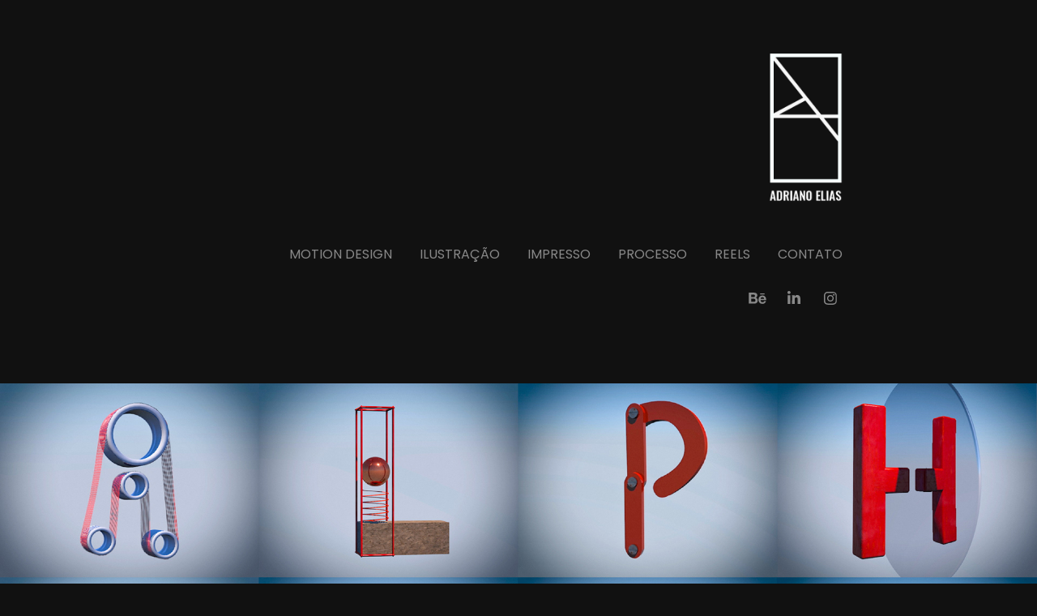

--- FILE ---
content_type: text/html; charset=utf-8
request_url: https://adrianoelias.com/alphabet
body_size: 8928
content:
<!DOCTYPE HTML>
<html lang="en-US">
<head>
  <meta charset="UTF-8" />
  <meta name="viewport" content="width=device-width, initial-scale=1" />
      <meta name="twitter:card"  content="summary_large_image" />
      <meta name="twitter:site"  content="@AdobePortfolio" />
      <meta  property="og:title" content="Adriano Elias - Alphabet" />
      <meta  property="og:image" content="https://cdn.myportfolio.com/2e233658-38e6-4bd6-a047-8fc02b091575/78537a81-0ba1-4fc2-b9c4-37f775880e13_rwc_1064x764x815x637x815.jpg?h=99e167f9e66afc0272f0facba17a1224" />
        <link rel="icon" href="https://cdn.myportfolio.com/2e233658-38e6-4bd6-a047-8fc02b091575/aa412e89-e5c8-4b70-b294-64f88396059e_carw_1x1x32.png?h=d448ac26ec2784a8db9d0fb1775c8ca6" />
      <link rel="stylesheet" href="/dist/css/main.css" type="text/css" />
      <link rel="stylesheet" href="https://cdn.myportfolio.com/2e233658-38e6-4bd6-a047-8fc02b091575/c2bdabfe8efec9c638d4c88781152e0f1733824362.css?h=4807c878ff7225443920f407eedc2ed2" type="text/css" />
    <link rel="canonical" href="https://adrianoelias.com/alphabet" />
      <title>Adriano Elias - Alphabet</title>
    <script type="text/javascript" src="//use.typekit.net/ik/[base64].js?cb=35f77bfb8b50944859ea3d3804e7194e7a3173fb" async onload="
    try {
      window.Typekit.load();
    } catch (e) {
      console.warn('Typekit not loaded.');
    }
    "></script>
</head>
  <body class="transition-enabled">  <div class='page-background-video page-background-video-with-panel'>
  </div>
  <div class="js-responsive-nav">
    <div class="responsive-nav has-social">
      <div class="close-responsive-click-area js-close-responsive-nav">
        <div class="close-responsive-button"></div>
      </div>
          <nav data-hover-hint="nav">
            <div class="pages">
      <div class="page-title">
        <a href="/trabalhos-recentes" >Motion Design</a>
      </div>
    <div class="gallery-title"><a href="/ilustracao" >ILUSTRAÇÃO</a></div>
    <div class="gallery-title"><a href="/impresso" >IMPRESSO</a></div>
    <div class="gallery-title"><a href="/processo" >PROCESSO</a></div>
    <div class="gallery-title"><a href="/reels" >REELS</a></div>
      <div class="page-title">
        <a href="/contact" >Contato</a>
      </div>
            </div>
              <div class="social pf-nav-social" data-hover-hint="navSocialIcons">
                <ul>
                        <li>
                          <a href="https://www.behance.net/adrianoelias" target="_blank">
                            <svg id="Layer_1" data-name="Layer 1" xmlns="http://www.w3.org/2000/svg" viewBox="0 0 30 24" class="icon"><path id="path-1" d="M18.83,14.38a2.78,2.78,0,0,0,.65,1.9,2.31,2.31,0,0,0,1.7.59,2.31,2.31,0,0,0,1.38-.41,1.79,1.79,0,0,0,.71-0.87h2.31a4.48,4.48,0,0,1-1.71,2.53,5,5,0,0,1-2.78.76,5.53,5.53,0,0,1-2-.37,4.34,4.34,0,0,1-1.55-1,4.77,4.77,0,0,1-1-1.63,6.29,6.29,0,0,1,0-4.13,4.83,4.83,0,0,1,1-1.64A4.64,4.64,0,0,1,19.09,9a4.86,4.86,0,0,1,2-.4A4.5,4.5,0,0,1,23.21,9a4.36,4.36,0,0,1,1.5,1.3,5.39,5.39,0,0,1,.84,1.86,7,7,0,0,1,.18,2.18h-6.9Zm3.67-3.24A1.94,1.94,0,0,0,21,10.6a2.26,2.26,0,0,0-1,.22,2,2,0,0,0-.66.54,1.94,1.94,0,0,0-.35.69,3.47,3.47,0,0,0-.12.65h4.29A2.75,2.75,0,0,0,22.5,11.14ZM18.29,6h5.36V7.35H18.29V6ZM13.89,17.7a4.4,4.4,0,0,1-1.51.7,6.44,6.44,0,0,1-1.73.22H4.24V5.12h6.24a7.7,7.7,0,0,1,1.73.17,3.67,3.67,0,0,1,1.33.56,2.6,2.6,0,0,1,.86,1,3.74,3.74,0,0,1,.3,1.58,3,3,0,0,1-.46,1.7,3.33,3.33,0,0,1-1.35,1.12,3.19,3.19,0,0,1,1.82,1.26,3.79,3.79,0,0,1,.59,2.17,3.79,3.79,0,0,1-.39,1.77A3.24,3.24,0,0,1,13.89,17.7ZM11.72,8.19a1.25,1.25,0,0,0-.45-0.47,1.88,1.88,0,0,0-.64-0.24,5.5,5.5,0,0,0-.76-0.05H7.16v3.16h3a2,2,0,0,0,1.28-.38A1.43,1.43,0,0,0,11.89,9,1.73,1.73,0,0,0,11.72,8.19ZM11.84,13a2.39,2.39,0,0,0-1.52-.45H7.16v3.73h3.11a3.61,3.61,0,0,0,.82-0.09A2,2,0,0,0,11.77,16a1.39,1.39,0,0,0,.47-0.54,1.85,1.85,0,0,0,.17-0.88A1.77,1.77,0,0,0,11.84,13Z"/></svg>
                          </a>
                        </li>
                        <li>
                          <a href="https://www.linkedin.com/in/adriano-elias/" target="_blank">
                            <svg version="1.1" id="Layer_1" xmlns="http://www.w3.org/2000/svg" xmlns:xlink="http://www.w3.org/1999/xlink" viewBox="0 0 30 24" style="enable-background:new 0 0 30 24;" xml:space="preserve" class="icon">
                            <path id="path-1_24_" d="M19.6,19v-5.8c0-1.4-0.5-2.4-1.7-2.4c-1,0-1.5,0.7-1.8,1.3C16,12.3,16,12.6,16,13v6h-3.4
                              c0,0,0.1-9.8,0-10.8H16v1.5c0,0,0,0,0,0h0v0C16.4,9,17.2,7.9,19,7.9c2.3,0,4,1.5,4,4.9V19H19.6z M8.9,6.7L8.9,6.7
                              C7.7,6.7,7,5.9,7,4.9C7,3.8,7.8,3,8.9,3s1.9,0.8,1.9,1.9C10.9,5.9,10.1,6.7,8.9,6.7z M10.6,19H7.2V8.2h3.4V19z"/>
                            </svg>
                          </a>
                        </li>
                        <li>
                          <a href="https://www.instagram.com/adrianooelias/" target="_blank">
                            <svg version="1.1" id="Layer_1" xmlns="http://www.w3.org/2000/svg" xmlns:xlink="http://www.w3.org/1999/xlink" viewBox="0 0 30 24" style="enable-background:new 0 0 30 24;" xml:space="preserve" class="icon">
                            <g>
                              <path d="M15,5.4c2.1,0,2.4,0,3.2,0c0.8,0,1.2,0.2,1.5,0.3c0.4,0.1,0.6,0.3,0.9,0.6c0.3,0.3,0.5,0.5,0.6,0.9
                                c0.1,0.3,0.2,0.7,0.3,1.5c0,0.8,0,1.1,0,3.2s0,2.4,0,3.2c0,0.8-0.2,1.2-0.3,1.5c-0.1,0.4-0.3,0.6-0.6,0.9c-0.3,0.3-0.5,0.5-0.9,0.6
                                c-0.3,0.1-0.7,0.2-1.5,0.3c-0.8,0-1.1,0-3.2,0s-2.4,0-3.2,0c-0.8,0-1.2-0.2-1.5-0.3c-0.4-0.1-0.6-0.3-0.9-0.6
                                c-0.3-0.3-0.5-0.5-0.6-0.9c-0.1-0.3-0.2-0.7-0.3-1.5c0-0.8,0-1.1,0-3.2s0-2.4,0-3.2c0-0.8,0.2-1.2,0.3-1.5c0.1-0.4,0.3-0.6,0.6-0.9
                                c0.3-0.3,0.5-0.5,0.9-0.6c0.3-0.1,0.7-0.2,1.5-0.3C12.6,5.4,12.9,5.4,15,5.4 M15,4c-2.2,0-2.4,0-3.3,0c-0.9,0-1.4,0.2-1.9,0.4
                                c-0.5,0.2-1,0.5-1.4,0.9C7.9,5.8,7.6,6.2,7.4,6.8C7.2,7.3,7.1,7.9,7,8.7C7,9.6,7,9.8,7,12s0,2.4,0,3.3c0,0.9,0.2,1.4,0.4,1.9
                                c0.2,0.5,0.5,1,0.9,1.4c0.4,0.4,0.9,0.7,1.4,0.9c0.5,0.2,1.1,0.3,1.9,0.4c0.9,0,1.1,0,3.3,0s2.4,0,3.3,0c0.9,0,1.4-0.2,1.9-0.4
                                c0.5-0.2,1-0.5,1.4-0.9c0.4-0.4,0.7-0.9,0.9-1.4c0.2-0.5,0.3-1.1,0.4-1.9c0-0.9,0-1.1,0-3.3s0-2.4,0-3.3c0-0.9-0.2-1.4-0.4-1.9
                                c-0.2-0.5-0.5-1-0.9-1.4c-0.4-0.4-0.9-0.7-1.4-0.9c-0.5-0.2-1.1-0.3-1.9-0.4C17.4,4,17.2,4,15,4L15,4L15,4z"/>
                              <path d="M15,7.9c-2.3,0-4.1,1.8-4.1,4.1s1.8,4.1,4.1,4.1s4.1-1.8,4.1-4.1S17.3,7.9,15,7.9L15,7.9z M15,14.7c-1.5,0-2.7-1.2-2.7-2.7
                                c0-1.5,1.2-2.7,2.7-2.7s2.7,1.2,2.7,2.7C17.7,13.5,16.5,14.7,15,14.7L15,14.7z"/>
                              <path d="M20.2,7.7c0,0.5-0.4,1-1,1s-1-0.4-1-1s0.4-1,1-1S20.2,7.2,20.2,7.7L20.2,7.7z"/>
                            </g>
                            </svg>
                          </a>
                        </li>
                </ul>
              </div>
          </nav>
    </div>
  </div>
  <div class="site-wrap cfix js-site-wrap">
      <header class="site-header" data-context="theme.topcontainer" data-hover-hint="header">
          <div class="logo-wrap" data-hover-hint="logo">
                <div class="logo e2e-site-logo-text logo-image  ">
    <a href="/processo" class="image-normal image-link">
      <img src="https://cdn.myportfolio.com/2e233658-38e6-4bd6-a047-8fc02b091575/a7a35fea-aa85-46fd-b493-a734de8bed15_rwc_0x0x228x428x4096.png?h=9d887e0661b824a1140888c0c268f0c2" alt="Adriano Elias">
    </a>
</div>
          </div>
  <div class="hamburger-click-area js-hamburger">
    <div class="hamburger">
      <i></i>
      <i></i>
      <i></i>
    </div>
  </div>
            <nav data-hover-hint="nav">
              <div class="pages">
      <div class="page-title">
        <a href="/trabalhos-recentes" >Motion Design</a>
      </div>
    <div class="gallery-title"><a href="/ilustracao" >ILUSTRAÇÃO</a></div>
    <div class="gallery-title"><a href="/impresso" >IMPRESSO</a></div>
    <div class="gallery-title"><a href="/processo" >PROCESSO</a></div>
    <div class="gallery-title"><a href="/reels" >REELS</a></div>
      <div class="page-title">
        <a href="/contact" >Contato</a>
      </div>
              </div>
                <div class="social pf-nav-social" data-hover-hint="navSocialIcons">
                  <ul>
                          <li>
                            <a href="https://www.behance.net/adrianoelias" target="_blank">
                              <svg id="Layer_1" data-name="Layer 1" xmlns="http://www.w3.org/2000/svg" viewBox="0 0 30 24" class="icon"><path id="path-1" d="M18.83,14.38a2.78,2.78,0,0,0,.65,1.9,2.31,2.31,0,0,0,1.7.59,2.31,2.31,0,0,0,1.38-.41,1.79,1.79,0,0,0,.71-0.87h2.31a4.48,4.48,0,0,1-1.71,2.53,5,5,0,0,1-2.78.76,5.53,5.53,0,0,1-2-.37,4.34,4.34,0,0,1-1.55-1,4.77,4.77,0,0,1-1-1.63,6.29,6.29,0,0,1,0-4.13,4.83,4.83,0,0,1,1-1.64A4.64,4.64,0,0,1,19.09,9a4.86,4.86,0,0,1,2-.4A4.5,4.5,0,0,1,23.21,9a4.36,4.36,0,0,1,1.5,1.3,5.39,5.39,0,0,1,.84,1.86,7,7,0,0,1,.18,2.18h-6.9Zm3.67-3.24A1.94,1.94,0,0,0,21,10.6a2.26,2.26,0,0,0-1,.22,2,2,0,0,0-.66.54,1.94,1.94,0,0,0-.35.69,3.47,3.47,0,0,0-.12.65h4.29A2.75,2.75,0,0,0,22.5,11.14ZM18.29,6h5.36V7.35H18.29V6ZM13.89,17.7a4.4,4.4,0,0,1-1.51.7,6.44,6.44,0,0,1-1.73.22H4.24V5.12h6.24a7.7,7.7,0,0,1,1.73.17,3.67,3.67,0,0,1,1.33.56,2.6,2.6,0,0,1,.86,1,3.74,3.74,0,0,1,.3,1.58,3,3,0,0,1-.46,1.7,3.33,3.33,0,0,1-1.35,1.12,3.19,3.19,0,0,1,1.82,1.26,3.79,3.79,0,0,1,.59,2.17,3.79,3.79,0,0,1-.39,1.77A3.24,3.24,0,0,1,13.89,17.7ZM11.72,8.19a1.25,1.25,0,0,0-.45-0.47,1.88,1.88,0,0,0-.64-0.24,5.5,5.5,0,0,0-.76-0.05H7.16v3.16h3a2,2,0,0,0,1.28-.38A1.43,1.43,0,0,0,11.89,9,1.73,1.73,0,0,0,11.72,8.19ZM11.84,13a2.39,2.39,0,0,0-1.52-.45H7.16v3.73h3.11a3.61,3.61,0,0,0,.82-0.09A2,2,0,0,0,11.77,16a1.39,1.39,0,0,0,.47-0.54,1.85,1.85,0,0,0,.17-0.88A1.77,1.77,0,0,0,11.84,13Z"/></svg>
                            </a>
                          </li>
                          <li>
                            <a href="https://www.linkedin.com/in/adriano-elias/" target="_blank">
                              <svg version="1.1" id="Layer_1" xmlns="http://www.w3.org/2000/svg" xmlns:xlink="http://www.w3.org/1999/xlink" viewBox="0 0 30 24" style="enable-background:new 0 0 30 24;" xml:space="preserve" class="icon">
                              <path id="path-1_24_" d="M19.6,19v-5.8c0-1.4-0.5-2.4-1.7-2.4c-1,0-1.5,0.7-1.8,1.3C16,12.3,16,12.6,16,13v6h-3.4
                                c0,0,0.1-9.8,0-10.8H16v1.5c0,0,0,0,0,0h0v0C16.4,9,17.2,7.9,19,7.9c2.3,0,4,1.5,4,4.9V19H19.6z M8.9,6.7L8.9,6.7
                                C7.7,6.7,7,5.9,7,4.9C7,3.8,7.8,3,8.9,3s1.9,0.8,1.9,1.9C10.9,5.9,10.1,6.7,8.9,6.7z M10.6,19H7.2V8.2h3.4V19z"/>
                              </svg>
                            </a>
                          </li>
                          <li>
                            <a href="https://www.instagram.com/adrianooelias/" target="_blank">
                              <svg version="1.1" id="Layer_1" xmlns="http://www.w3.org/2000/svg" xmlns:xlink="http://www.w3.org/1999/xlink" viewBox="0 0 30 24" style="enable-background:new 0 0 30 24;" xml:space="preserve" class="icon">
                              <g>
                                <path d="M15,5.4c2.1,0,2.4,0,3.2,0c0.8,0,1.2,0.2,1.5,0.3c0.4,0.1,0.6,0.3,0.9,0.6c0.3,0.3,0.5,0.5,0.6,0.9
                                  c0.1,0.3,0.2,0.7,0.3,1.5c0,0.8,0,1.1,0,3.2s0,2.4,0,3.2c0,0.8-0.2,1.2-0.3,1.5c-0.1,0.4-0.3,0.6-0.6,0.9c-0.3,0.3-0.5,0.5-0.9,0.6
                                  c-0.3,0.1-0.7,0.2-1.5,0.3c-0.8,0-1.1,0-3.2,0s-2.4,0-3.2,0c-0.8,0-1.2-0.2-1.5-0.3c-0.4-0.1-0.6-0.3-0.9-0.6
                                  c-0.3-0.3-0.5-0.5-0.6-0.9c-0.1-0.3-0.2-0.7-0.3-1.5c0-0.8,0-1.1,0-3.2s0-2.4,0-3.2c0-0.8,0.2-1.2,0.3-1.5c0.1-0.4,0.3-0.6,0.6-0.9
                                  c0.3-0.3,0.5-0.5,0.9-0.6c0.3-0.1,0.7-0.2,1.5-0.3C12.6,5.4,12.9,5.4,15,5.4 M15,4c-2.2,0-2.4,0-3.3,0c-0.9,0-1.4,0.2-1.9,0.4
                                  c-0.5,0.2-1,0.5-1.4,0.9C7.9,5.8,7.6,6.2,7.4,6.8C7.2,7.3,7.1,7.9,7,8.7C7,9.6,7,9.8,7,12s0,2.4,0,3.3c0,0.9,0.2,1.4,0.4,1.9
                                  c0.2,0.5,0.5,1,0.9,1.4c0.4,0.4,0.9,0.7,1.4,0.9c0.5,0.2,1.1,0.3,1.9,0.4c0.9,0,1.1,0,3.3,0s2.4,0,3.3,0c0.9,0,1.4-0.2,1.9-0.4
                                  c0.5-0.2,1-0.5,1.4-0.9c0.4-0.4,0.7-0.9,0.9-1.4c0.2-0.5,0.3-1.1,0.4-1.9c0-0.9,0-1.1,0-3.3s0-2.4,0-3.3c0-0.9-0.2-1.4-0.4-1.9
                                  c-0.2-0.5-0.5-1-0.9-1.4c-0.4-0.4-0.9-0.7-1.4-0.9c-0.5-0.2-1.1-0.3-1.9-0.4C17.4,4,17.2,4,15,4L15,4L15,4z"/>
                                <path d="M15,7.9c-2.3,0-4.1,1.8-4.1,4.1s1.8,4.1,4.1,4.1s4.1-1.8,4.1-4.1S17.3,7.9,15,7.9L15,7.9z M15,14.7c-1.5,0-2.7-1.2-2.7-2.7
                                  c0-1.5,1.2-2.7,2.7-2.7s2.7,1.2,2.7,2.7C17.7,13.5,16.5,14.7,15,14.7L15,14.7z"/>
                                <path d="M20.2,7.7c0,0.5-0.4,1-1,1s-1-0.4-1-1s0.4-1,1-1S20.2,7.2,20.2,7.7L20.2,7.7z"/>
                              </g>
                              </svg>
                            </a>
                          </li>
                  </ul>
                </div>
            </nav>
      </header>
    <div class="site-container">
      <div class="site-content e2e-site-content">
        <main>
  <div class="page-container" data-context="page.page.container" data-hover-hint="pageContainer">
    <section class="page standard-modules">
      <div class="page-content js-page-content" data-context="pages" data-identity="id:p5ee660eb8454d99a860fffe22ade352a9ade82c09a5b4fd01f6c6">
        <div id="project-canvas" class="js-project-modules modules content">
          <div id="project-modules">
              
              <div class="project-module module image project-module-image js-js-project-module" >

  

  
     <div class="js-lightbox" data-src="https://cdn.myportfolio.com/2e233658-38e6-4bd6-a047-8fc02b091575/02cfb9f9-6fc4-4667-ac6a-89bcda7e8231.jpg?h=a0782a0775d52f8a040a45bcd41409a1">
           <img
             class="js-lazy e2e-site-project-module-image"
             src="[data-uri]"
             data-src="https://cdn.myportfolio.com/2e233658-38e6-4bd6-a047-8fc02b091575/02cfb9f9-6fc4-4667-ac6a-89bcda7e8231_rw_3840.jpg?h=352d3d9341a3e4c3c29f238d9bdbc82e"
             data-srcset="https://cdn.myportfolio.com/2e233658-38e6-4bd6-a047-8fc02b091575/02cfb9f9-6fc4-4667-ac6a-89bcda7e8231_rw_600.jpg?h=9675fa827bb1586766d9814268149b83 600w,https://cdn.myportfolio.com/2e233658-38e6-4bd6-a047-8fc02b091575/02cfb9f9-6fc4-4667-ac6a-89bcda7e8231_rw_1200.jpg?h=67737f6ee2b57a370054801f9a1479d9 1200w,https://cdn.myportfolio.com/2e233658-38e6-4bd6-a047-8fc02b091575/02cfb9f9-6fc4-4667-ac6a-89bcda7e8231_rw_1920.jpg?h=09413178c831fec5107e4b89d98d9677 1920w,https://cdn.myportfolio.com/2e233658-38e6-4bd6-a047-8fc02b091575/02cfb9f9-6fc4-4667-ac6a-89bcda7e8231_rw_3840.jpg?h=352d3d9341a3e4c3c29f238d9bdbc82e 3840w,"
             data-sizes="(max-width: 3840px) 100vw, 3840px"
             width="3840"
             height="0"
             style="padding-bottom: 37.17%; background: rgba(0, 0, 0, 0.03)"
             
           >
     </div>
  

</div>

              
              
              
              
              
              
              
              
              
              
              
              
              
              
              
              <div class="project-module module media_collection project-module-media_collection" data-id="m5ee660eaa41f49cdd9dd17acd3b5fddc8043e2f6b0f09573f7f09"  style="padding-top: px;
padding-bottom: px;
">
  <div class="grid--main js-grid-main" data-grid-max-images="
  ">
    <div class="grid__item-container js-grid-item-container" data-flex-grow="346.66666666667" style="width:346.66666666667px; flex-grow:346.66666666667;" data-width="800" data-height="600">
      <script type="text/html" class="js-lightbox-slide-content">
        <div class="grid__image-wrapper">
          <img src="https://cdn.myportfolio.com/2e233658-38e6-4bd6-a047-8fc02b091575/3dacd1d5-8618-4343-b503-b1929d2ac847_rw_1200.gif?h=43036a907ee0e1a61a3afc7a4886923c" srcset="https://cdn.myportfolio.com/2e233658-38e6-4bd6-a047-8fc02b091575/3dacd1d5-8618-4343-b503-b1929d2ac847_rw_600.gif?h=37bf25555ee93e3374b3a5474679763e 600w,https://cdn.myportfolio.com/2e233658-38e6-4bd6-a047-8fc02b091575/3dacd1d5-8618-4343-b503-b1929d2ac847_rw_1200.gif?h=43036a907ee0e1a61a3afc7a4886923c 800w,"  sizes="(max-width: 800px) 100vw, 800px">
        <div>
      </script>
      <img
        class="grid__item-image js-grid__item-image grid__item-image-lazy js-lazy"
        src="[data-uri]"
        
        data-src="https://cdn.myportfolio.com/2e233658-38e6-4bd6-a047-8fc02b091575/3dacd1d5-8618-4343-b503-b1929d2ac847_rw_1200.gif?h=43036a907ee0e1a61a3afc7a4886923c"
        data-srcset="https://cdn.myportfolio.com/2e233658-38e6-4bd6-a047-8fc02b091575/3dacd1d5-8618-4343-b503-b1929d2ac847_rw_600.gif?h=37bf25555ee93e3374b3a5474679763e 600w,https://cdn.myportfolio.com/2e233658-38e6-4bd6-a047-8fc02b091575/3dacd1d5-8618-4343-b503-b1929d2ac847_rw_1200.gif?h=43036a907ee0e1a61a3afc7a4886923c 800w,"
      >
      <span class="grid__item-filler" style="padding-bottom:75%;"></span>
    </div>
    <div class="grid__item-container js-grid-item-container" data-flex-grow="346.66666666667" style="width:346.66666666667px; flex-grow:346.66666666667;" data-width="800" data-height="600">
      <script type="text/html" class="js-lightbox-slide-content">
        <div class="grid__image-wrapper">
          <img src="https://cdn.myportfolio.com/2e233658-38e6-4bd6-a047-8fc02b091575/e18aaf83-edc8-4fe4-aa08-070dd8537b43_rw_1200.gif?h=f367c1923603b8ef465125647e91471e" srcset="https://cdn.myportfolio.com/2e233658-38e6-4bd6-a047-8fc02b091575/e18aaf83-edc8-4fe4-aa08-070dd8537b43_rw_600.gif?h=33f9106d53c94af2457b596528879aa1 600w,https://cdn.myportfolio.com/2e233658-38e6-4bd6-a047-8fc02b091575/e18aaf83-edc8-4fe4-aa08-070dd8537b43_rw_1200.gif?h=f367c1923603b8ef465125647e91471e 800w,"  sizes="(max-width: 800px) 100vw, 800px">
        <div>
      </script>
      <img
        class="grid__item-image js-grid__item-image grid__item-image-lazy js-lazy"
        src="[data-uri]"
        
        data-src="https://cdn.myportfolio.com/2e233658-38e6-4bd6-a047-8fc02b091575/e18aaf83-edc8-4fe4-aa08-070dd8537b43_rw_1200.gif?h=f367c1923603b8ef465125647e91471e"
        data-srcset="https://cdn.myportfolio.com/2e233658-38e6-4bd6-a047-8fc02b091575/e18aaf83-edc8-4fe4-aa08-070dd8537b43_rw_600.gif?h=33f9106d53c94af2457b596528879aa1 600w,https://cdn.myportfolio.com/2e233658-38e6-4bd6-a047-8fc02b091575/e18aaf83-edc8-4fe4-aa08-070dd8537b43_rw_1200.gif?h=f367c1923603b8ef465125647e91471e 800w,"
      >
      <span class="grid__item-filler" style="padding-bottom:75%;"></span>
    </div>
    <div class="grid__item-container js-grid-item-container" data-flex-grow="346.66666666667" style="width:346.66666666667px; flex-grow:346.66666666667;" data-width="800" data-height="600">
      <script type="text/html" class="js-lightbox-slide-content">
        <div class="grid__image-wrapper">
          <img src="https://cdn.myportfolio.com/2e233658-38e6-4bd6-a047-8fc02b091575/3f741f70-3181-490a-9f63-7b84096b572e_rw_1200.gif?h=4bfddb027a965e0fd2a5c7377dc9a93f" srcset="https://cdn.myportfolio.com/2e233658-38e6-4bd6-a047-8fc02b091575/3f741f70-3181-490a-9f63-7b84096b572e_rw_600.gif?h=eda6c2cb51ff12f1cd1157867f17bfc7 600w,https://cdn.myportfolio.com/2e233658-38e6-4bd6-a047-8fc02b091575/3f741f70-3181-490a-9f63-7b84096b572e_rw_1200.gif?h=4bfddb027a965e0fd2a5c7377dc9a93f 800w,"  sizes="(max-width: 800px) 100vw, 800px">
        <div>
      </script>
      <img
        class="grid__item-image js-grid__item-image grid__item-image-lazy js-lazy"
        src="[data-uri]"
        
        data-src="https://cdn.myportfolio.com/2e233658-38e6-4bd6-a047-8fc02b091575/3f741f70-3181-490a-9f63-7b84096b572e_rw_1200.gif?h=4bfddb027a965e0fd2a5c7377dc9a93f"
        data-srcset="https://cdn.myportfolio.com/2e233658-38e6-4bd6-a047-8fc02b091575/3f741f70-3181-490a-9f63-7b84096b572e_rw_600.gif?h=eda6c2cb51ff12f1cd1157867f17bfc7 600w,https://cdn.myportfolio.com/2e233658-38e6-4bd6-a047-8fc02b091575/3f741f70-3181-490a-9f63-7b84096b572e_rw_1200.gif?h=4bfddb027a965e0fd2a5c7377dc9a93f 800w,"
      >
      <span class="grid__item-filler" style="padding-bottom:75%;"></span>
    </div>
    <div class="grid__item-container js-grid-item-container" data-flex-grow="346.66666666667" style="width:346.66666666667px; flex-grow:346.66666666667;" data-width="800" data-height="600">
      <script type="text/html" class="js-lightbox-slide-content">
        <div class="grid__image-wrapper">
          <img src="https://cdn.myportfolio.com/2e233658-38e6-4bd6-a047-8fc02b091575/d03026e0-1120-4979-8f58-eca6bae056c8_rw_1200.gif?h=ff0a34c35813d2cc2eab4318343faffb" srcset="https://cdn.myportfolio.com/2e233658-38e6-4bd6-a047-8fc02b091575/d03026e0-1120-4979-8f58-eca6bae056c8_rw_600.gif?h=8f0b8f00ee407068d6cd73f58fba58f5 600w,https://cdn.myportfolio.com/2e233658-38e6-4bd6-a047-8fc02b091575/d03026e0-1120-4979-8f58-eca6bae056c8_rw_1200.gif?h=ff0a34c35813d2cc2eab4318343faffb 800w,"  sizes="(max-width: 800px) 100vw, 800px">
        <div>
      </script>
      <img
        class="grid__item-image js-grid__item-image grid__item-image-lazy js-lazy"
        src="[data-uri]"
        
        data-src="https://cdn.myportfolio.com/2e233658-38e6-4bd6-a047-8fc02b091575/d03026e0-1120-4979-8f58-eca6bae056c8_rw_1200.gif?h=ff0a34c35813d2cc2eab4318343faffb"
        data-srcset="https://cdn.myportfolio.com/2e233658-38e6-4bd6-a047-8fc02b091575/d03026e0-1120-4979-8f58-eca6bae056c8_rw_600.gif?h=8f0b8f00ee407068d6cd73f58fba58f5 600w,https://cdn.myportfolio.com/2e233658-38e6-4bd6-a047-8fc02b091575/d03026e0-1120-4979-8f58-eca6bae056c8_rw_1200.gif?h=ff0a34c35813d2cc2eab4318343faffb 800w,"
      >
      <span class="grid__item-filler" style="padding-bottom:75%;"></span>
    </div>
    <div class="grid__item-container js-grid-item-container" data-flex-grow="346.66666666667" style="width:346.66666666667px; flex-grow:346.66666666667;" data-width="800" data-height="600">
      <script type="text/html" class="js-lightbox-slide-content">
        <div class="grid__image-wrapper">
          <img src="https://cdn.myportfolio.com/2e233658-38e6-4bd6-a047-8fc02b091575/6b957d69-b7e9-4485-8fbd-f30601ec4ee8_rw_1200.gif?h=740a9ffb967a5692b23b8de9eb485cda" srcset="https://cdn.myportfolio.com/2e233658-38e6-4bd6-a047-8fc02b091575/6b957d69-b7e9-4485-8fbd-f30601ec4ee8_rw_600.gif?h=ab968695d642f50b69508fd795af890e 600w,https://cdn.myportfolio.com/2e233658-38e6-4bd6-a047-8fc02b091575/6b957d69-b7e9-4485-8fbd-f30601ec4ee8_rw_1200.gif?h=740a9ffb967a5692b23b8de9eb485cda 800w,"  sizes="(max-width: 800px) 100vw, 800px">
        <div>
      </script>
      <img
        class="grid__item-image js-grid__item-image grid__item-image-lazy js-lazy"
        src="[data-uri]"
        
        data-src="https://cdn.myportfolio.com/2e233658-38e6-4bd6-a047-8fc02b091575/6b957d69-b7e9-4485-8fbd-f30601ec4ee8_rw_1200.gif?h=740a9ffb967a5692b23b8de9eb485cda"
        data-srcset="https://cdn.myportfolio.com/2e233658-38e6-4bd6-a047-8fc02b091575/6b957d69-b7e9-4485-8fbd-f30601ec4ee8_rw_600.gif?h=ab968695d642f50b69508fd795af890e 600w,https://cdn.myportfolio.com/2e233658-38e6-4bd6-a047-8fc02b091575/6b957d69-b7e9-4485-8fbd-f30601ec4ee8_rw_1200.gif?h=740a9ffb967a5692b23b8de9eb485cda 800w,"
      >
      <span class="grid__item-filler" style="padding-bottom:75%;"></span>
    </div>
    <div class="grid__item-container js-grid-item-container" data-flex-grow="346.66666666667" style="width:346.66666666667px; flex-grow:346.66666666667;" data-width="800" data-height="600">
      <script type="text/html" class="js-lightbox-slide-content">
        <div class="grid__image-wrapper">
          <img src="https://cdn.myportfolio.com/2e233658-38e6-4bd6-a047-8fc02b091575/04292a7f-fb83-4a57-b8f1-e22129fa6be0_rw_1200.gif?h=b7b46480ca78deaaf48c172b716229fc" srcset="https://cdn.myportfolio.com/2e233658-38e6-4bd6-a047-8fc02b091575/04292a7f-fb83-4a57-b8f1-e22129fa6be0_rw_600.gif?h=08c7424d01adf93f59dc5e896ebad82c 600w,https://cdn.myportfolio.com/2e233658-38e6-4bd6-a047-8fc02b091575/04292a7f-fb83-4a57-b8f1-e22129fa6be0_rw_1200.gif?h=b7b46480ca78deaaf48c172b716229fc 800w,"  sizes="(max-width: 800px) 100vw, 800px">
        <div>
      </script>
      <img
        class="grid__item-image js-grid__item-image grid__item-image-lazy js-lazy"
        src="[data-uri]"
        
        data-src="https://cdn.myportfolio.com/2e233658-38e6-4bd6-a047-8fc02b091575/04292a7f-fb83-4a57-b8f1-e22129fa6be0_rw_1200.gif?h=b7b46480ca78deaaf48c172b716229fc"
        data-srcset="https://cdn.myportfolio.com/2e233658-38e6-4bd6-a047-8fc02b091575/04292a7f-fb83-4a57-b8f1-e22129fa6be0_rw_600.gif?h=08c7424d01adf93f59dc5e896ebad82c 600w,https://cdn.myportfolio.com/2e233658-38e6-4bd6-a047-8fc02b091575/04292a7f-fb83-4a57-b8f1-e22129fa6be0_rw_1200.gif?h=b7b46480ca78deaaf48c172b716229fc 800w,"
      >
      <span class="grid__item-filler" style="padding-bottom:75%;"></span>
    </div>
    <div class="grid__item-container js-grid-item-container" data-flex-grow="346.66666666667" style="width:346.66666666667px; flex-grow:346.66666666667;" data-width="800" data-height="600">
      <script type="text/html" class="js-lightbox-slide-content">
        <div class="grid__image-wrapper">
          <img src="https://cdn.myportfolio.com/2e233658-38e6-4bd6-a047-8fc02b091575/03580581-dc0b-4b0c-a8fd-78c6245667ac_rw_1200.gif?h=7997f6e80d37ee758956bde31363cdad" srcset="https://cdn.myportfolio.com/2e233658-38e6-4bd6-a047-8fc02b091575/03580581-dc0b-4b0c-a8fd-78c6245667ac_rw_600.gif?h=4a0b0297bfc40f2ece6d8ca8babe656b 600w,https://cdn.myportfolio.com/2e233658-38e6-4bd6-a047-8fc02b091575/03580581-dc0b-4b0c-a8fd-78c6245667ac_rw_1200.gif?h=7997f6e80d37ee758956bde31363cdad 800w,"  sizes="(max-width: 800px) 100vw, 800px">
        <div>
      </script>
      <img
        class="grid__item-image js-grid__item-image grid__item-image-lazy js-lazy"
        src="[data-uri]"
        
        data-src="https://cdn.myportfolio.com/2e233658-38e6-4bd6-a047-8fc02b091575/03580581-dc0b-4b0c-a8fd-78c6245667ac_rw_1200.gif?h=7997f6e80d37ee758956bde31363cdad"
        data-srcset="https://cdn.myportfolio.com/2e233658-38e6-4bd6-a047-8fc02b091575/03580581-dc0b-4b0c-a8fd-78c6245667ac_rw_600.gif?h=4a0b0297bfc40f2ece6d8ca8babe656b 600w,https://cdn.myportfolio.com/2e233658-38e6-4bd6-a047-8fc02b091575/03580581-dc0b-4b0c-a8fd-78c6245667ac_rw_1200.gif?h=7997f6e80d37ee758956bde31363cdad 800w,"
      >
      <span class="grid__item-filler" style="padding-bottom:75%;"></span>
    </div>
    <div class="grid__item-container js-grid-item-container" data-flex-grow="346.66666666667" style="width:346.66666666667px; flex-grow:346.66666666667;" data-width="800" data-height="600">
      <script type="text/html" class="js-lightbox-slide-content">
        <div class="grid__image-wrapper">
          <img src="https://cdn.myportfolio.com/2e233658-38e6-4bd6-a047-8fc02b091575/468d626e-dec9-44d4-9f3b-bf21bc9e67ff_rw_1200.gif?h=46d0dea1b016723a26b0031bfdd6f129" srcset="https://cdn.myportfolio.com/2e233658-38e6-4bd6-a047-8fc02b091575/468d626e-dec9-44d4-9f3b-bf21bc9e67ff_rw_600.gif?h=3f75cf7d5402509312bdf65a41a63338 600w,https://cdn.myportfolio.com/2e233658-38e6-4bd6-a047-8fc02b091575/468d626e-dec9-44d4-9f3b-bf21bc9e67ff_rw_1200.gif?h=46d0dea1b016723a26b0031bfdd6f129 800w,"  sizes="(max-width: 800px) 100vw, 800px">
        <div>
      </script>
      <img
        class="grid__item-image js-grid__item-image grid__item-image-lazy js-lazy"
        src="[data-uri]"
        
        data-src="https://cdn.myportfolio.com/2e233658-38e6-4bd6-a047-8fc02b091575/468d626e-dec9-44d4-9f3b-bf21bc9e67ff_rw_1200.gif?h=46d0dea1b016723a26b0031bfdd6f129"
        data-srcset="https://cdn.myportfolio.com/2e233658-38e6-4bd6-a047-8fc02b091575/468d626e-dec9-44d4-9f3b-bf21bc9e67ff_rw_600.gif?h=3f75cf7d5402509312bdf65a41a63338 600w,https://cdn.myportfolio.com/2e233658-38e6-4bd6-a047-8fc02b091575/468d626e-dec9-44d4-9f3b-bf21bc9e67ff_rw_1200.gif?h=46d0dea1b016723a26b0031bfdd6f129 800w,"
      >
      <span class="grid__item-filler" style="padding-bottom:75%;"></span>
    </div>
    <div class="grid__item-container js-grid-item-container" data-flex-grow="346.66666666667" style="width:346.66666666667px; flex-grow:346.66666666667;" data-width="800" data-height="600">
      <script type="text/html" class="js-lightbox-slide-content">
        <div class="grid__image-wrapper">
          <img src="https://cdn.myportfolio.com/2e233658-38e6-4bd6-a047-8fc02b091575/3b1e1dc1-d31e-4473-81a0-ca3adb381b24_rw_1200.gif?h=0d8dc2332e05e2ed742552b24feeadd8" srcset="https://cdn.myportfolio.com/2e233658-38e6-4bd6-a047-8fc02b091575/3b1e1dc1-d31e-4473-81a0-ca3adb381b24_rw_600.gif?h=3121eb1f131532c56bdef3f433b7a6ea 600w,https://cdn.myportfolio.com/2e233658-38e6-4bd6-a047-8fc02b091575/3b1e1dc1-d31e-4473-81a0-ca3adb381b24_rw_1200.gif?h=0d8dc2332e05e2ed742552b24feeadd8 800w,"  sizes="(max-width: 800px) 100vw, 800px">
        <div>
      </script>
      <img
        class="grid__item-image js-grid__item-image grid__item-image-lazy js-lazy"
        src="[data-uri]"
        
        data-src="https://cdn.myportfolio.com/2e233658-38e6-4bd6-a047-8fc02b091575/3b1e1dc1-d31e-4473-81a0-ca3adb381b24_rw_1200.gif?h=0d8dc2332e05e2ed742552b24feeadd8"
        data-srcset="https://cdn.myportfolio.com/2e233658-38e6-4bd6-a047-8fc02b091575/3b1e1dc1-d31e-4473-81a0-ca3adb381b24_rw_600.gif?h=3121eb1f131532c56bdef3f433b7a6ea 600w,https://cdn.myportfolio.com/2e233658-38e6-4bd6-a047-8fc02b091575/3b1e1dc1-d31e-4473-81a0-ca3adb381b24_rw_1200.gif?h=0d8dc2332e05e2ed742552b24feeadd8 800w,"
      >
      <span class="grid__item-filler" style="padding-bottom:75%;"></span>
    </div>
    <div class="grid__item-container js-grid-item-container" data-flex-grow="346.66666666667" style="width:346.66666666667px; flex-grow:346.66666666667;" data-width="800" data-height="600">
      <script type="text/html" class="js-lightbox-slide-content">
        <div class="grid__image-wrapper">
          <img src="https://cdn.myportfolio.com/2e233658-38e6-4bd6-a047-8fc02b091575/a15fb418-d9c6-4a7d-9ea7-7cb14ba85e83_rw_1200.gif?h=83874f218856727189a33f7d15d089ac" srcset="https://cdn.myportfolio.com/2e233658-38e6-4bd6-a047-8fc02b091575/a15fb418-d9c6-4a7d-9ea7-7cb14ba85e83_rw_600.gif?h=7143b9eaf8f65183329f8070537071be 600w,https://cdn.myportfolio.com/2e233658-38e6-4bd6-a047-8fc02b091575/a15fb418-d9c6-4a7d-9ea7-7cb14ba85e83_rw_1200.gif?h=83874f218856727189a33f7d15d089ac 800w,"  sizes="(max-width: 800px) 100vw, 800px">
        <div>
      </script>
      <img
        class="grid__item-image js-grid__item-image grid__item-image-lazy js-lazy"
        src="[data-uri]"
        
        data-src="https://cdn.myportfolio.com/2e233658-38e6-4bd6-a047-8fc02b091575/a15fb418-d9c6-4a7d-9ea7-7cb14ba85e83_rw_1200.gif?h=83874f218856727189a33f7d15d089ac"
        data-srcset="https://cdn.myportfolio.com/2e233658-38e6-4bd6-a047-8fc02b091575/a15fb418-d9c6-4a7d-9ea7-7cb14ba85e83_rw_600.gif?h=7143b9eaf8f65183329f8070537071be 600w,https://cdn.myportfolio.com/2e233658-38e6-4bd6-a047-8fc02b091575/a15fb418-d9c6-4a7d-9ea7-7cb14ba85e83_rw_1200.gif?h=83874f218856727189a33f7d15d089ac 800w,"
      >
      <span class="grid__item-filler" style="padding-bottom:75%;"></span>
    </div>
    <div class="grid__item-container js-grid-item-container" data-flex-grow="346.66666666667" style="width:346.66666666667px; flex-grow:346.66666666667;" data-width="800" data-height="600">
      <script type="text/html" class="js-lightbox-slide-content">
        <div class="grid__image-wrapper">
          <img src="https://cdn.myportfolio.com/2e233658-38e6-4bd6-a047-8fc02b091575/e4ed4004-f1a5-4033-b416-c6f5bdf0c327_rw_1200.gif?h=fc0514944d09a312064fd3d30a45eb06" srcset="https://cdn.myportfolio.com/2e233658-38e6-4bd6-a047-8fc02b091575/e4ed4004-f1a5-4033-b416-c6f5bdf0c327_rw_600.gif?h=277fd3a481839abd1f1496198e2f9a49 600w,https://cdn.myportfolio.com/2e233658-38e6-4bd6-a047-8fc02b091575/e4ed4004-f1a5-4033-b416-c6f5bdf0c327_rw_1200.gif?h=fc0514944d09a312064fd3d30a45eb06 800w,"  sizes="(max-width: 800px) 100vw, 800px">
        <div>
      </script>
      <img
        class="grid__item-image js-grid__item-image grid__item-image-lazy js-lazy"
        src="[data-uri]"
        
        data-src="https://cdn.myportfolio.com/2e233658-38e6-4bd6-a047-8fc02b091575/e4ed4004-f1a5-4033-b416-c6f5bdf0c327_rw_1200.gif?h=fc0514944d09a312064fd3d30a45eb06"
        data-srcset="https://cdn.myportfolio.com/2e233658-38e6-4bd6-a047-8fc02b091575/e4ed4004-f1a5-4033-b416-c6f5bdf0c327_rw_600.gif?h=277fd3a481839abd1f1496198e2f9a49 600w,https://cdn.myportfolio.com/2e233658-38e6-4bd6-a047-8fc02b091575/e4ed4004-f1a5-4033-b416-c6f5bdf0c327_rw_1200.gif?h=fc0514944d09a312064fd3d30a45eb06 800w,"
      >
      <span class="grid__item-filler" style="padding-bottom:75%;"></span>
    </div>
    <div class="grid__item-container js-grid-item-container" data-flex-grow="346.66666666667" style="width:346.66666666667px; flex-grow:346.66666666667;" data-width="800" data-height="600">
      <script type="text/html" class="js-lightbox-slide-content">
        <div class="grid__image-wrapper">
          <img src="https://cdn.myportfolio.com/2e233658-38e6-4bd6-a047-8fc02b091575/ad63d590-5f9a-4954-88bb-ff258c643f65_rw_1200.gif?h=bfd5f0191d0dad222928b54b28660a4f" srcset="https://cdn.myportfolio.com/2e233658-38e6-4bd6-a047-8fc02b091575/ad63d590-5f9a-4954-88bb-ff258c643f65_rw_600.gif?h=1aa8e34538413610e5dd2a7de484396b 600w,https://cdn.myportfolio.com/2e233658-38e6-4bd6-a047-8fc02b091575/ad63d590-5f9a-4954-88bb-ff258c643f65_rw_1200.gif?h=bfd5f0191d0dad222928b54b28660a4f 800w,"  sizes="(max-width: 800px) 100vw, 800px">
        <div>
      </script>
      <img
        class="grid__item-image js-grid__item-image grid__item-image-lazy js-lazy"
        src="[data-uri]"
        
        data-src="https://cdn.myportfolio.com/2e233658-38e6-4bd6-a047-8fc02b091575/ad63d590-5f9a-4954-88bb-ff258c643f65_rw_1200.gif?h=bfd5f0191d0dad222928b54b28660a4f"
        data-srcset="https://cdn.myportfolio.com/2e233658-38e6-4bd6-a047-8fc02b091575/ad63d590-5f9a-4954-88bb-ff258c643f65_rw_600.gif?h=1aa8e34538413610e5dd2a7de484396b 600w,https://cdn.myportfolio.com/2e233658-38e6-4bd6-a047-8fc02b091575/ad63d590-5f9a-4954-88bb-ff258c643f65_rw_1200.gif?h=bfd5f0191d0dad222928b54b28660a4f 800w,"
      >
      <span class="grid__item-filler" style="padding-bottom:75%;"></span>
    </div>
    <div class="grid__item-container js-grid-item-container" data-flex-grow="346.66666666667" style="width:346.66666666667px; flex-grow:346.66666666667;" data-width="800" data-height="600">
      <script type="text/html" class="js-lightbox-slide-content">
        <div class="grid__image-wrapper">
          <img src="https://cdn.myportfolio.com/2e233658-38e6-4bd6-a047-8fc02b091575/90a31abe-545a-4b58-a0e5-8e43635cf8aa_rw_1200.gif?h=828bdb594393476ea99d36fcc7fe7c25" srcset="https://cdn.myportfolio.com/2e233658-38e6-4bd6-a047-8fc02b091575/90a31abe-545a-4b58-a0e5-8e43635cf8aa_rw_600.gif?h=bcea971d3d67dffa0a04dee4cd73383d 600w,https://cdn.myportfolio.com/2e233658-38e6-4bd6-a047-8fc02b091575/90a31abe-545a-4b58-a0e5-8e43635cf8aa_rw_1200.gif?h=828bdb594393476ea99d36fcc7fe7c25 800w,"  sizes="(max-width: 800px) 100vw, 800px">
        <div>
      </script>
      <img
        class="grid__item-image js-grid__item-image grid__item-image-lazy js-lazy"
        src="[data-uri]"
        
        data-src="https://cdn.myportfolio.com/2e233658-38e6-4bd6-a047-8fc02b091575/90a31abe-545a-4b58-a0e5-8e43635cf8aa_rw_1200.gif?h=828bdb594393476ea99d36fcc7fe7c25"
        data-srcset="https://cdn.myportfolio.com/2e233658-38e6-4bd6-a047-8fc02b091575/90a31abe-545a-4b58-a0e5-8e43635cf8aa_rw_600.gif?h=bcea971d3d67dffa0a04dee4cd73383d 600w,https://cdn.myportfolio.com/2e233658-38e6-4bd6-a047-8fc02b091575/90a31abe-545a-4b58-a0e5-8e43635cf8aa_rw_1200.gif?h=828bdb594393476ea99d36fcc7fe7c25 800w,"
      >
      <span class="grid__item-filler" style="padding-bottom:75%;"></span>
    </div>
    <div class="grid__item-container js-grid-item-container" data-flex-grow="346.66666666667" style="width:346.66666666667px; flex-grow:346.66666666667;" data-width="800" data-height="600">
      <script type="text/html" class="js-lightbox-slide-content">
        <div class="grid__image-wrapper">
          <img src="https://cdn.myportfolio.com/2e233658-38e6-4bd6-a047-8fc02b091575/bf6d032f-340e-443e-bdf5-8a7f4367a908_rw_1200.gif?h=6d53e6349562e6a14eb63036f04e40a8" srcset="https://cdn.myportfolio.com/2e233658-38e6-4bd6-a047-8fc02b091575/bf6d032f-340e-443e-bdf5-8a7f4367a908_rw_600.gif?h=b35823024c0a7edd58e16d8599f64852 600w,https://cdn.myportfolio.com/2e233658-38e6-4bd6-a047-8fc02b091575/bf6d032f-340e-443e-bdf5-8a7f4367a908_rw_1200.gif?h=6d53e6349562e6a14eb63036f04e40a8 800w,"  sizes="(max-width: 800px) 100vw, 800px">
        <div>
      </script>
      <img
        class="grid__item-image js-grid__item-image grid__item-image-lazy js-lazy"
        src="[data-uri]"
        
        data-src="https://cdn.myportfolio.com/2e233658-38e6-4bd6-a047-8fc02b091575/bf6d032f-340e-443e-bdf5-8a7f4367a908_rw_1200.gif?h=6d53e6349562e6a14eb63036f04e40a8"
        data-srcset="https://cdn.myportfolio.com/2e233658-38e6-4bd6-a047-8fc02b091575/bf6d032f-340e-443e-bdf5-8a7f4367a908_rw_600.gif?h=b35823024c0a7edd58e16d8599f64852 600w,https://cdn.myportfolio.com/2e233658-38e6-4bd6-a047-8fc02b091575/bf6d032f-340e-443e-bdf5-8a7f4367a908_rw_1200.gif?h=6d53e6349562e6a14eb63036f04e40a8 800w,"
      >
      <span class="grid__item-filler" style="padding-bottom:75%;"></span>
    </div>
    <div class="grid__item-container js-grid-item-container" data-flex-grow="346.66666666667" style="width:346.66666666667px; flex-grow:346.66666666667;" data-width="800" data-height="600">
      <script type="text/html" class="js-lightbox-slide-content">
        <div class="grid__image-wrapper">
          <img src="https://cdn.myportfolio.com/2e233658-38e6-4bd6-a047-8fc02b091575/b1e102d2-e965-4117-a0b2-4a6812c12e65_rw_1200.gif?h=2477343f0afacd20ef077b799f9e9178" srcset="https://cdn.myportfolio.com/2e233658-38e6-4bd6-a047-8fc02b091575/b1e102d2-e965-4117-a0b2-4a6812c12e65_rw_600.gif?h=c11bd7a1923e7d81df73ed0985849bda 600w,https://cdn.myportfolio.com/2e233658-38e6-4bd6-a047-8fc02b091575/b1e102d2-e965-4117-a0b2-4a6812c12e65_rw_1200.gif?h=2477343f0afacd20ef077b799f9e9178 800w,"  sizes="(max-width: 800px) 100vw, 800px">
        <div>
      </script>
      <img
        class="grid__item-image js-grid__item-image grid__item-image-lazy js-lazy"
        src="[data-uri]"
        
        data-src="https://cdn.myportfolio.com/2e233658-38e6-4bd6-a047-8fc02b091575/b1e102d2-e965-4117-a0b2-4a6812c12e65_rw_1200.gif?h=2477343f0afacd20ef077b799f9e9178"
        data-srcset="https://cdn.myportfolio.com/2e233658-38e6-4bd6-a047-8fc02b091575/b1e102d2-e965-4117-a0b2-4a6812c12e65_rw_600.gif?h=c11bd7a1923e7d81df73ed0985849bda 600w,https://cdn.myportfolio.com/2e233658-38e6-4bd6-a047-8fc02b091575/b1e102d2-e965-4117-a0b2-4a6812c12e65_rw_1200.gif?h=2477343f0afacd20ef077b799f9e9178 800w,"
      >
      <span class="grid__item-filler" style="padding-bottom:75%;"></span>
    </div>
    <div class="grid__item-container js-grid-item-container" data-flex-grow="346.66666666667" style="width:346.66666666667px; flex-grow:346.66666666667;" data-width="800" data-height="600">
      <script type="text/html" class="js-lightbox-slide-content">
        <div class="grid__image-wrapper">
          <img src="https://cdn.myportfolio.com/2e233658-38e6-4bd6-a047-8fc02b091575/57591d8e-8f29-4353-8e9b-cc8433c69dd8_rw_1200.gif?h=ed4d045d0b384fe77f90ffec7393eabe" srcset="https://cdn.myportfolio.com/2e233658-38e6-4bd6-a047-8fc02b091575/57591d8e-8f29-4353-8e9b-cc8433c69dd8_rw_600.gif?h=07952c9e733022d49c4127521e34b3fb 600w,https://cdn.myportfolio.com/2e233658-38e6-4bd6-a047-8fc02b091575/57591d8e-8f29-4353-8e9b-cc8433c69dd8_rw_1200.gif?h=ed4d045d0b384fe77f90ffec7393eabe 800w,"  sizes="(max-width: 800px) 100vw, 800px">
        <div>
      </script>
      <img
        class="grid__item-image js-grid__item-image grid__item-image-lazy js-lazy"
        src="[data-uri]"
        
        data-src="https://cdn.myportfolio.com/2e233658-38e6-4bd6-a047-8fc02b091575/57591d8e-8f29-4353-8e9b-cc8433c69dd8_rw_1200.gif?h=ed4d045d0b384fe77f90ffec7393eabe"
        data-srcset="https://cdn.myportfolio.com/2e233658-38e6-4bd6-a047-8fc02b091575/57591d8e-8f29-4353-8e9b-cc8433c69dd8_rw_600.gif?h=07952c9e733022d49c4127521e34b3fb 600w,https://cdn.myportfolio.com/2e233658-38e6-4bd6-a047-8fc02b091575/57591d8e-8f29-4353-8e9b-cc8433c69dd8_rw_1200.gif?h=ed4d045d0b384fe77f90ffec7393eabe 800w,"
      >
      <span class="grid__item-filler" style="padding-bottom:75%;"></span>
    </div>
    <div class="grid__item-container js-grid-item-container" data-flex-grow="346.66666666667" style="width:346.66666666667px; flex-grow:346.66666666667;" data-width="800" data-height="600">
      <script type="text/html" class="js-lightbox-slide-content">
        <div class="grid__image-wrapper">
          <img src="https://cdn.myportfolio.com/2e233658-38e6-4bd6-a047-8fc02b091575/25ffcad7-599d-4011-834f-2f7a50cdd279_rw_1200.gif?h=ba1c9746555db5c0a02525d5c73e7fcb" srcset="https://cdn.myportfolio.com/2e233658-38e6-4bd6-a047-8fc02b091575/25ffcad7-599d-4011-834f-2f7a50cdd279_rw_600.gif?h=398b2e1b2589893e34d32b8a8379c77a 600w,https://cdn.myportfolio.com/2e233658-38e6-4bd6-a047-8fc02b091575/25ffcad7-599d-4011-834f-2f7a50cdd279_rw_1200.gif?h=ba1c9746555db5c0a02525d5c73e7fcb 800w,"  sizes="(max-width: 800px) 100vw, 800px">
        <div>
      </script>
      <img
        class="grid__item-image js-grid__item-image grid__item-image-lazy js-lazy"
        src="[data-uri]"
        
        data-src="https://cdn.myportfolio.com/2e233658-38e6-4bd6-a047-8fc02b091575/25ffcad7-599d-4011-834f-2f7a50cdd279_rw_1200.gif?h=ba1c9746555db5c0a02525d5c73e7fcb"
        data-srcset="https://cdn.myportfolio.com/2e233658-38e6-4bd6-a047-8fc02b091575/25ffcad7-599d-4011-834f-2f7a50cdd279_rw_600.gif?h=398b2e1b2589893e34d32b8a8379c77a 600w,https://cdn.myportfolio.com/2e233658-38e6-4bd6-a047-8fc02b091575/25ffcad7-599d-4011-834f-2f7a50cdd279_rw_1200.gif?h=ba1c9746555db5c0a02525d5c73e7fcb 800w,"
      >
      <span class="grid__item-filler" style="padding-bottom:75%;"></span>
    </div>
    <div class="grid__item-container js-grid-item-container" data-flex-grow="346.66666666667" style="width:346.66666666667px; flex-grow:346.66666666667;" data-width="800" data-height="600">
      <script type="text/html" class="js-lightbox-slide-content">
        <div class="grid__image-wrapper">
          <img src="https://cdn.myportfolio.com/2e233658-38e6-4bd6-a047-8fc02b091575/adf2e3e3-570f-4afc-86b9-98d971097804_rw_1200.gif?h=3a3a733a4b620c8d833a066f2cfcf79b" srcset="https://cdn.myportfolio.com/2e233658-38e6-4bd6-a047-8fc02b091575/adf2e3e3-570f-4afc-86b9-98d971097804_rw_600.gif?h=1d6f6f66002d44e8b43f7888026f2b38 600w,https://cdn.myportfolio.com/2e233658-38e6-4bd6-a047-8fc02b091575/adf2e3e3-570f-4afc-86b9-98d971097804_rw_1200.gif?h=3a3a733a4b620c8d833a066f2cfcf79b 800w,"  sizes="(max-width: 800px) 100vw, 800px">
        <div>
      </script>
      <img
        class="grid__item-image js-grid__item-image grid__item-image-lazy js-lazy"
        src="[data-uri]"
        
        data-src="https://cdn.myportfolio.com/2e233658-38e6-4bd6-a047-8fc02b091575/adf2e3e3-570f-4afc-86b9-98d971097804_rw_1200.gif?h=3a3a733a4b620c8d833a066f2cfcf79b"
        data-srcset="https://cdn.myportfolio.com/2e233658-38e6-4bd6-a047-8fc02b091575/adf2e3e3-570f-4afc-86b9-98d971097804_rw_600.gif?h=1d6f6f66002d44e8b43f7888026f2b38 600w,https://cdn.myportfolio.com/2e233658-38e6-4bd6-a047-8fc02b091575/adf2e3e3-570f-4afc-86b9-98d971097804_rw_1200.gif?h=3a3a733a4b620c8d833a066f2cfcf79b 800w,"
      >
      <span class="grid__item-filler" style="padding-bottom:75%;"></span>
    </div>
    <div class="grid__item-container js-grid-item-container" data-flex-grow="346.66666666667" style="width:346.66666666667px; flex-grow:346.66666666667;" data-width="800" data-height="600">
      <script type="text/html" class="js-lightbox-slide-content">
        <div class="grid__image-wrapper">
          <img src="https://cdn.myportfolio.com/2e233658-38e6-4bd6-a047-8fc02b091575/569e7cf6-2a87-48c3-aacd-d1e28e677fff_rw_1200.gif?h=e2920cbb7916273e6c4407f4a8a92bf8" srcset="https://cdn.myportfolio.com/2e233658-38e6-4bd6-a047-8fc02b091575/569e7cf6-2a87-48c3-aacd-d1e28e677fff_rw_600.gif?h=36d7ceb761865915fbed3ca2d11d39da 600w,https://cdn.myportfolio.com/2e233658-38e6-4bd6-a047-8fc02b091575/569e7cf6-2a87-48c3-aacd-d1e28e677fff_rw_1200.gif?h=e2920cbb7916273e6c4407f4a8a92bf8 800w,"  sizes="(max-width: 800px) 100vw, 800px">
        <div>
      </script>
      <img
        class="grid__item-image js-grid__item-image grid__item-image-lazy js-lazy"
        src="[data-uri]"
        
        data-src="https://cdn.myportfolio.com/2e233658-38e6-4bd6-a047-8fc02b091575/569e7cf6-2a87-48c3-aacd-d1e28e677fff_rw_1200.gif?h=e2920cbb7916273e6c4407f4a8a92bf8"
        data-srcset="https://cdn.myportfolio.com/2e233658-38e6-4bd6-a047-8fc02b091575/569e7cf6-2a87-48c3-aacd-d1e28e677fff_rw_600.gif?h=36d7ceb761865915fbed3ca2d11d39da 600w,https://cdn.myportfolio.com/2e233658-38e6-4bd6-a047-8fc02b091575/569e7cf6-2a87-48c3-aacd-d1e28e677fff_rw_1200.gif?h=e2920cbb7916273e6c4407f4a8a92bf8 800w,"
      >
      <span class="grid__item-filler" style="padding-bottom:75%;"></span>
    </div>
    <div class="grid__item-container js-grid-item-container" data-flex-grow="346.66666666667" style="width:346.66666666667px; flex-grow:346.66666666667;" data-width="800" data-height="600">
      <script type="text/html" class="js-lightbox-slide-content">
        <div class="grid__image-wrapper">
          <img src="https://cdn.myportfolio.com/2e233658-38e6-4bd6-a047-8fc02b091575/66c0e748-3260-475e-a480-1fd6ff0f3b3d_rw_1200.gif?h=90a8f6a876f1fb5509c93b4993aae09b" srcset="https://cdn.myportfolio.com/2e233658-38e6-4bd6-a047-8fc02b091575/66c0e748-3260-475e-a480-1fd6ff0f3b3d_rw_600.gif?h=2d3b8e01566716d62ffbb7170c0b7d7e 600w,https://cdn.myportfolio.com/2e233658-38e6-4bd6-a047-8fc02b091575/66c0e748-3260-475e-a480-1fd6ff0f3b3d_rw_1200.gif?h=90a8f6a876f1fb5509c93b4993aae09b 800w,"  sizes="(max-width: 800px) 100vw, 800px">
        <div>
      </script>
      <img
        class="grid__item-image js-grid__item-image grid__item-image-lazy js-lazy"
        src="[data-uri]"
        
        data-src="https://cdn.myportfolio.com/2e233658-38e6-4bd6-a047-8fc02b091575/66c0e748-3260-475e-a480-1fd6ff0f3b3d_rw_1200.gif?h=90a8f6a876f1fb5509c93b4993aae09b"
        data-srcset="https://cdn.myportfolio.com/2e233658-38e6-4bd6-a047-8fc02b091575/66c0e748-3260-475e-a480-1fd6ff0f3b3d_rw_600.gif?h=2d3b8e01566716d62ffbb7170c0b7d7e 600w,https://cdn.myportfolio.com/2e233658-38e6-4bd6-a047-8fc02b091575/66c0e748-3260-475e-a480-1fd6ff0f3b3d_rw_1200.gif?h=90a8f6a876f1fb5509c93b4993aae09b 800w,"
      >
      <span class="grid__item-filler" style="padding-bottom:75%;"></span>
    </div>
    <div class="grid__item-container js-grid-item-container" data-flex-grow="346.66666666667" style="width:346.66666666667px; flex-grow:346.66666666667;" data-width="800" data-height="600">
      <script type="text/html" class="js-lightbox-slide-content">
        <div class="grid__image-wrapper">
          <img src="https://cdn.myportfolio.com/2e233658-38e6-4bd6-a047-8fc02b091575/ff668a8d-c31c-4fe5-a0d5-8c16381afa90_rw_1200.gif?h=88c3542b3a5ab5d30cf254205c5e045c" srcset="https://cdn.myportfolio.com/2e233658-38e6-4bd6-a047-8fc02b091575/ff668a8d-c31c-4fe5-a0d5-8c16381afa90_rw_600.gif?h=74cae73a38607e00df104d91600921ee 600w,https://cdn.myportfolio.com/2e233658-38e6-4bd6-a047-8fc02b091575/ff668a8d-c31c-4fe5-a0d5-8c16381afa90_rw_1200.gif?h=88c3542b3a5ab5d30cf254205c5e045c 800w,"  sizes="(max-width: 800px) 100vw, 800px">
        <div>
      </script>
      <img
        class="grid__item-image js-grid__item-image grid__item-image-lazy js-lazy"
        src="[data-uri]"
        
        data-src="https://cdn.myportfolio.com/2e233658-38e6-4bd6-a047-8fc02b091575/ff668a8d-c31c-4fe5-a0d5-8c16381afa90_rw_1200.gif?h=88c3542b3a5ab5d30cf254205c5e045c"
        data-srcset="https://cdn.myportfolio.com/2e233658-38e6-4bd6-a047-8fc02b091575/ff668a8d-c31c-4fe5-a0d5-8c16381afa90_rw_600.gif?h=74cae73a38607e00df104d91600921ee 600w,https://cdn.myportfolio.com/2e233658-38e6-4bd6-a047-8fc02b091575/ff668a8d-c31c-4fe5-a0d5-8c16381afa90_rw_1200.gif?h=88c3542b3a5ab5d30cf254205c5e045c 800w,"
      >
      <span class="grid__item-filler" style="padding-bottom:75%;"></span>
    </div>
    <div class="grid__item-container js-grid-item-container" data-flex-grow="346.66666666667" style="width:346.66666666667px; flex-grow:346.66666666667;" data-width="800" data-height="600">
      <script type="text/html" class="js-lightbox-slide-content">
        <div class="grid__image-wrapper">
          <img src="https://cdn.myportfolio.com/2e233658-38e6-4bd6-a047-8fc02b091575/1cf77ffb-908e-4026-8ff0-981992b28a61_rw_1200.gif?h=61968ea24fdeb9b2ccfdf080467f13e9" srcset="https://cdn.myportfolio.com/2e233658-38e6-4bd6-a047-8fc02b091575/1cf77ffb-908e-4026-8ff0-981992b28a61_rw_600.gif?h=9fb9d5c252a49b63df8edcdd0649afaa 600w,https://cdn.myportfolio.com/2e233658-38e6-4bd6-a047-8fc02b091575/1cf77ffb-908e-4026-8ff0-981992b28a61_rw_1200.gif?h=61968ea24fdeb9b2ccfdf080467f13e9 800w,"  sizes="(max-width: 800px) 100vw, 800px">
        <div>
      </script>
      <img
        class="grid__item-image js-grid__item-image grid__item-image-lazy js-lazy"
        src="[data-uri]"
        
        data-src="https://cdn.myportfolio.com/2e233658-38e6-4bd6-a047-8fc02b091575/1cf77ffb-908e-4026-8ff0-981992b28a61_rw_1200.gif?h=61968ea24fdeb9b2ccfdf080467f13e9"
        data-srcset="https://cdn.myportfolio.com/2e233658-38e6-4bd6-a047-8fc02b091575/1cf77ffb-908e-4026-8ff0-981992b28a61_rw_600.gif?h=9fb9d5c252a49b63df8edcdd0649afaa 600w,https://cdn.myportfolio.com/2e233658-38e6-4bd6-a047-8fc02b091575/1cf77ffb-908e-4026-8ff0-981992b28a61_rw_1200.gif?h=61968ea24fdeb9b2ccfdf080467f13e9 800w,"
      >
      <span class="grid__item-filler" style="padding-bottom:75%;"></span>
    </div>
    <div class="grid__item-container js-grid-item-container" data-flex-grow="346.66666666667" style="width:346.66666666667px; flex-grow:346.66666666667;" data-width="800" data-height="600">
      <script type="text/html" class="js-lightbox-slide-content">
        <div class="grid__image-wrapper">
          <img src="https://cdn.myportfolio.com/2e233658-38e6-4bd6-a047-8fc02b091575/7667ecb9-d488-44aa-8e84-120631b7059e_rw_1200.gif?h=5b54af4714ca37d1cc027019c5fc250b" srcset="https://cdn.myportfolio.com/2e233658-38e6-4bd6-a047-8fc02b091575/7667ecb9-d488-44aa-8e84-120631b7059e_rw_600.gif?h=9e6133ca2e39efb7ea12ae99e02ba4c1 600w,https://cdn.myportfolio.com/2e233658-38e6-4bd6-a047-8fc02b091575/7667ecb9-d488-44aa-8e84-120631b7059e_rw_1200.gif?h=5b54af4714ca37d1cc027019c5fc250b 800w,"  sizes="(max-width: 800px) 100vw, 800px">
        <div>
      </script>
      <img
        class="grid__item-image js-grid__item-image grid__item-image-lazy js-lazy"
        src="[data-uri]"
        
        data-src="https://cdn.myportfolio.com/2e233658-38e6-4bd6-a047-8fc02b091575/7667ecb9-d488-44aa-8e84-120631b7059e_rw_1200.gif?h=5b54af4714ca37d1cc027019c5fc250b"
        data-srcset="https://cdn.myportfolio.com/2e233658-38e6-4bd6-a047-8fc02b091575/7667ecb9-d488-44aa-8e84-120631b7059e_rw_600.gif?h=9e6133ca2e39efb7ea12ae99e02ba4c1 600w,https://cdn.myportfolio.com/2e233658-38e6-4bd6-a047-8fc02b091575/7667ecb9-d488-44aa-8e84-120631b7059e_rw_1200.gif?h=5b54af4714ca37d1cc027019c5fc250b 800w,"
      >
      <span class="grid__item-filler" style="padding-bottom:75%;"></span>
    </div>
    <div class="grid__item-container js-grid-item-container" data-flex-grow="346.66666666667" style="width:346.66666666667px; flex-grow:346.66666666667;" data-width="800" data-height="600">
      <script type="text/html" class="js-lightbox-slide-content">
        <div class="grid__image-wrapper">
          <img src="https://cdn.myportfolio.com/2e233658-38e6-4bd6-a047-8fc02b091575/ea40829c-fc06-40f8-b6a4-e0c2ddc33182_rw_1200.gif?h=77213294ca633f3d6f360acdfa2de335" srcset="https://cdn.myportfolio.com/2e233658-38e6-4bd6-a047-8fc02b091575/ea40829c-fc06-40f8-b6a4-e0c2ddc33182_rw_600.gif?h=40e83cb0bb272e155bd7e9e84bb8c128 600w,https://cdn.myportfolio.com/2e233658-38e6-4bd6-a047-8fc02b091575/ea40829c-fc06-40f8-b6a4-e0c2ddc33182_rw_1200.gif?h=77213294ca633f3d6f360acdfa2de335 800w,"  sizes="(max-width: 800px) 100vw, 800px">
        <div>
      </script>
      <img
        class="grid__item-image js-grid__item-image grid__item-image-lazy js-lazy"
        src="[data-uri]"
        
        data-src="https://cdn.myportfolio.com/2e233658-38e6-4bd6-a047-8fc02b091575/ea40829c-fc06-40f8-b6a4-e0c2ddc33182_rw_1200.gif?h=77213294ca633f3d6f360acdfa2de335"
        data-srcset="https://cdn.myportfolio.com/2e233658-38e6-4bd6-a047-8fc02b091575/ea40829c-fc06-40f8-b6a4-e0c2ddc33182_rw_600.gif?h=40e83cb0bb272e155bd7e9e84bb8c128 600w,https://cdn.myportfolio.com/2e233658-38e6-4bd6-a047-8fc02b091575/ea40829c-fc06-40f8-b6a4-e0c2ddc33182_rw_1200.gif?h=77213294ca633f3d6f360acdfa2de335 800w,"
      >
      <span class="grid__item-filler" style="padding-bottom:75%;"></span>
    </div>
    <div class="grid__item-container js-grid-item-container" data-flex-grow="346.66666666667" style="width:346.66666666667px; flex-grow:346.66666666667;" data-width="800" data-height="600">
      <script type="text/html" class="js-lightbox-slide-content">
        <div class="grid__image-wrapper">
          <img src="https://cdn.myportfolio.com/2e233658-38e6-4bd6-a047-8fc02b091575/3117dc47-7d60-42e9-8da4-8715511f6a16_rw_1200.gif?h=82b9bcd96d7c8401bcd08336bd02f4d7" srcset="https://cdn.myportfolio.com/2e233658-38e6-4bd6-a047-8fc02b091575/3117dc47-7d60-42e9-8da4-8715511f6a16_rw_600.gif?h=a65e6865cd47fd004611f04047b0aa3a 600w,https://cdn.myportfolio.com/2e233658-38e6-4bd6-a047-8fc02b091575/3117dc47-7d60-42e9-8da4-8715511f6a16_rw_1200.gif?h=82b9bcd96d7c8401bcd08336bd02f4d7 800w,"  sizes="(max-width: 800px) 100vw, 800px">
        <div>
      </script>
      <img
        class="grid__item-image js-grid__item-image grid__item-image-lazy js-lazy"
        src="[data-uri]"
        
        data-src="https://cdn.myportfolio.com/2e233658-38e6-4bd6-a047-8fc02b091575/3117dc47-7d60-42e9-8da4-8715511f6a16_rw_1200.gif?h=82b9bcd96d7c8401bcd08336bd02f4d7"
        data-srcset="https://cdn.myportfolio.com/2e233658-38e6-4bd6-a047-8fc02b091575/3117dc47-7d60-42e9-8da4-8715511f6a16_rw_600.gif?h=a65e6865cd47fd004611f04047b0aa3a 600w,https://cdn.myportfolio.com/2e233658-38e6-4bd6-a047-8fc02b091575/3117dc47-7d60-42e9-8da4-8715511f6a16_rw_1200.gif?h=82b9bcd96d7c8401bcd08336bd02f4d7 800w,"
      >
      <span class="grid__item-filler" style="padding-bottom:75%;"></span>
    </div>
    <div class="grid__item-container js-grid-item-container" data-flex-grow="346.66666666667" style="width:346.66666666667px; flex-grow:346.66666666667;" data-width="800" data-height="600">
      <script type="text/html" class="js-lightbox-slide-content">
        <div class="grid__image-wrapper">
          <img src="https://cdn.myportfolio.com/2e233658-38e6-4bd6-a047-8fc02b091575/4a9650e1-8751-4031-8ce0-4d2604cd711f_rw_1200.gif?h=dbb7b23c0762b345a4caac86cb9ab73a" srcset="https://cdn.myportfolio.com/2e233658-38e6-4bd6-a047-8fc02b091575/4a9650e1-8751-4031-8ce0-4d2604cd711f_rw_600.gif?h=9e5bb3cbccb3c980b23b45092a96beab 600w,https://cdn.myportfolio.com/2e233658-38e6-4bd6-a047-8fc02b091575/4a9650e1-8751-4031-8ce0-4d2604cd711f_rw_1200.gif?h=dbb7b23c0762b345a4caac86cb9ab73a 800w,"  sizes="(max-width: 800px) 100vw, 800px">
        <div>
      </script>
      <img
        class="grid__item-image js-grid__item-image grid__item-image-lazy js-lazy"
        src="[data-uri]"
        
        data-src="https://cdn.myportfolio.com/2e233658-38e6-4bd6-a047-8fc02b091575/4a9650e1-8751-4031-8ce0-4d2604cd711f_rw_1200.gif?h=dbb7b23c0762b345a4caac86cb9ab73a"
        data-srcset="https://cdn.myportfolio.com/2e233658-38e6-4bd6-a047-8fc02b091575/4a9650e1-8751-4031-8ce0-4d2604cd711f_rw_600.gif?h=9e5bb3cbccb3c980b23b45092a96beab 600w,https://cdn.myportfolio.com/2e233658-38e6-4bd6-a047-8fc02b091575/4a9650e1-8751-4031-8ce0-4d2604cd711f_rw_1200.gif?h=dbb7b23c0762b345a4caac86cb9ab73a 800w,"
      >
      <span class="grid__item-filler" style="padding-bottom:75%;"></span>
    </div>
    <div class="js-grid-spacer"></div>
  </div>
</div>

              
              
              
              
              
              
              
              <div class="project-module module text project-module-text align-right js-project-module e2e-site-project-module-text">
  <div class="rich-text js-text-editable module-text"><div data-style-network="text-align:right;" data-class-network="sub-title"><span data-class-network="texteditor-inline-fontsize" data-style-network="font-size:18px;"><span data-style-network="color:#E6E1E1;" data-class-network="texteditor-inline-color"><span data-style-network="font-family:helvetica,arial,sans-serif;" data-class-network="texteditor-inline-fontfamily"><span data-class-network="texteditor-inline-color" data-style-network="color:#CAC9C9;">Design &amp; Animation by</span> <span data-class-network="bold">Adriano Elias</span><br><span data-class-network="bold">2019</span></span></span></span></div></div>
</div>

              
              
              
              
          </div>
        </div>
      </div>
    </section>
  </div>
              <footer class="site-footer" data-hover-hint="footer">
                  <div class="social pf-footer-social" data-context="theme.footer" data-hover-hint="footerSocialIcons">
                    <ul>
                            <li>
                              <a href="https://www.behance.net/adrianoelias" target="_blank">
                                <svg id="Layer_1" data-name="Layer 1" xmlns="http://www.w3.org/2000/svg" viewBox="0 0 30 24" class="icon"><path id="path-1" d="M18.83,14.38a2.78,2.78,0,0,0,.65,1.9,2.31,2.31,0,0,0,1.7.59,2.31,2.31,0,0,0,1.38-.41,1.79,1.79,0,0,0,.71-0.87h2.31a4.48,4.48,0,0,1-1.71,2.53,5,5,0,0,1-2.78.76,5.53,5.53,0,0,1-2-.37,4.34,4.34,0,0,1-1.55-1,4.77,4.77,0,0,1-1-1.63,6.29,6.29,0,0,1,0-4.13,4.83,4.83,0,0,1,1-1.64A4.64,4.64,0,0,1,19.09,9a4.86,4.86,0,0,1,2-.4A4.5,4.5,0,0,1,23.21,9a4.36,4.36,0,0,1,1.5,1.3,5.39,5.39,0,0,1,.84,1.86,7,7,0,0,1,.18,2.18h-6.9Zm3.67-3.24A1.94,1.94,0,0,0,21,10.6a2.26,2.26,0,0,0-1,.22,2,2,0,0,0-.66.54,1.94,1.94,0,0,0-.35.69,3.47,3.47,0,0,0-.12.65h4.29A2.75,2.75,0,0,0,22.5,11.14ZM18.29,6h5.36V7.35H18.29V6ZM13.89,17.7a4.4,4.4,0,0,1-1.51.7,6.44,6.44,0,0,1-1.73.22H4.24V5.12h6.24a7.7,7.7,0,0,1,1.73.17,3.67,3.67,0,0,1,1.33.56,2.6,2.6,0,0,1,.86,1,3.74,3.74,0,0,1,.3,1.58,3,3,0,0,1-.46,1.7,3.33,3.33,0,0,1-1.35,1.12,3.19,3.19,0,0,1,1.82,1.26,3.79,3.79,0,0,1,.59,2.17,3.79,3.79,0,0,1-.39,1.77A3.24,3.24,0,0,1,13.89,17.7ZM11.72,8.19a1.25,1.25,0,0,0-.45-0.47,1.88,1.88,0,0,0-.64-0.24,5.5,5.5,0,0,0-.76-0.05H7.16v3.16h3a2,2,0,0,0,1.28-.38A1.43,1.43,0,0,0,11.89,9,1.73,1.73,0,0,0,11.72,8.19ZM11.84,13a2.39,2.39,0,0,0-1.52-.45H7.16v3.73h3.11a3.61,3.61,0,0,0,.82-0.09A2,2,0,0,0,11.77,16a1.39,1.39,0,0,0,.47-0.54,1.85,1.85,0,0,0,.17-0.88A1.77,1.77,0,0,0,11.84,13Z"/></svg>
                              </a>
                            </li>
                            <li>
                              <a href="https://www.linkedin.com/in/adriano-elias/" target="_blank">
                                <svg version="1.1" id="Layer_1" xmlns="http://www.w3.org/2000/svg" xmlns:xlink="http://www.w3.org/1999/xlink" viewBox="0 0 30 24" style="enable-background:new 0 0 30 24;" xml:space="preserve" class="icon">
                                <path id="path-1_24_" d="M19.6,19v-5.8c0-1.4-0.5-2.4-1.7-2.4c-1,0-1.5,0.7-1.8,1.3C16,12.3,16,12.6,16,13v6h-3.4
                                  c0,0,0.1-9.8,0-10.8H16v1.5c0,0,0,0,0,0h0v0C16.4,9,17.2,7.9,19,7.9c2.3,0,4,1.5,4,4.9V19H19.6z M8.9,6.7L8.9,6.7
                                  C7.7,6.7,7,5.9,7,4.9C7,3.8,7.8,3,8.9,3s1.9,0.8,1.9,1.9C10.9,5.9,10.1,6.7,8.9,6.7z M10.6,19H7.2V8.2h3.4V19z"/>
                                </svg>
                              </a>
                            </li>
                            <li>
                              <a href="https://www.instagram.com/adrianooelias/" target="_blank">
                                <svg version="1.1" id="Layer_1" xmlns="http://www.w3.org/2000/svg" xmlns:xlink="http://www.w3.org/1999/xlink" viewBox="0 0 30 24" style="enable-background:new 0 0 30 24;" xml:space="preserve" class="icon">
                                <g>
                                  <path d="M15,5.4c2.1,0,2.4,0,3.2,0c0.8,0,1.2,0.2,1.5,0.3c0.4,0.1,0.6,0.3,0.9,0.6c0.3,0.3,0.5,0.5,0.6,0.9
                                    c0.1,0.3,0.2,0.7,0.3,1.5c0,0.8,0,1.1,0,3.2s0,2.4,0,3.2c0,0.8-0.2,1.2-0.3,1.5c-0.1,0.4-0.3,0.6-0.6,0.9c-0.3,0.3-0.5,0.5-0.9,0.6
                                    c-0.3,0.1-0.7,0.2-1.5,0.3c-0.8,0-1.1,0-3.2,0s-2.4,0-3.2,0c-0.8,0-1.2-0.2-1.5-0.3c-0.4-0.1-0.6-0.3-0.9-0.6
                                    c-0.3-0.3-0.5-0.5-0.6-0.9c-0.1-0.3-0.2-0.7-0.3-1.5c0-0.8,0-1.1,0-3.2s0-2.4,0-3.2c0-0.8,0.2-1.2,0.3-1.5c0.1-0.4,0.3-0.6,0.6-0.9
                                    c0.3-0.3,0.5-0.5,0.9-0.6c0.3-0.1,0.7-0.2,1.5-0.3C12.6,5.4,12.9,5.4,15,5.4 M15,4c-2.2,0-2.4,0-3.3,0c-0.9,0-1.4,0.2-1.9,0.4
                                    c-0.5,0.2-1,0.5-1.4,0.9C7.9,5.8,7.6,6.2,7.4,6.8C7.2,7.3,7.1,7.9,7,8.7C7,9.6,7,9.8,7,12s0,2.4,0,3.3c0,0.9,0.2,1.4,0.4,1.9
                                    c0.2,0.5,0.5,1,0.9,1.4c0.4,0.4,0.9,0.7,1.4,0.9c0.5,0.2,1.1,0.3,1.9,0.4c0.9,0,1.1,0,3.3,0s2.4,0,3.3,0c0.9,0,1.4-0.2,1.9-0.4
                                    c0.5-0.2,1-0.5,1.4-0.9c0.4-0.4,0.7-0.9,0.9-1.4c0.2-0.5,0.3-1.1,0.4-1.9c0-0.9,0-1.1,0-3.3s0-2.4,0-3.3c0-0.9-0.2-1.4-0.4-1.9
                                    c-0.2-0.5-0.5-1-0.9-1.4c-0.4-0.4-0.9-0.7-1.4-0.9c-0.5-0.2-1.1-0.3-1.9-0.4C17.4,4,17.2,4,15,4L15,4L15,4z"/>
                                  <path d="M15,7.9c-2.3,0-4.1,1.8-4.1,4.1s1.8,4.1,4.1,4.1s4.1-1.8,4.1-4.1S17.3,7.9,15,7.9L15,7.9z M15,14.7c-1.5,0-2.7-1.2-2.7-2.7
                                    c0-1.5,1.2-2.7,2.7-2.7s2.7,1.2,2.7,2.7C17.7,13.5,16.5,14.7,15,14.7L15,14.7z"/>
                                  <path d="M20.2,7.7c0,0.5-0.4,1-1,1s-1-0.4-1-1s0.4-1,1-1S20.2,7.2,20.2,7.7L20.2,7.7z"/>
                                </g>
                                </svg>
                              </a>
                            </li>
                    </ul>
                  </div>
                <div class="footer-text">
                  Powered by <a href="http://portfolio.adobe.com" target="_blank">Adobe Portfolio</a>
                </div>
              </footer>
        </main>
      </div>
    </div>
  </div>
</body>
<script type="text/javascript">
  // fix for Safari's back/forward cache
  window.onpageshow = function(e) {
    if (e.persisted) { window.location.reload(); }
  };
</script>
  <script type="text/javascript">var __config__ = {"page_id":"p5ee660eb8454d99a860fffe22ade352a9ade82c09a5b4fd01f6c6","theme":{"name":"jess"},"pageTransition":true,"linkTransition":true,"disableDownload":true,"localizedValidationMessages":{"required":"This field is required","Email":"This field must be a valid email address"},"lightbox":{"enabled":true,"color":{"opacity":0.94,"hex":"#fff"}},"cookie_banner":{"enabled":false}};</script>
  <script type="text/javascript" src="/site/translations?cb=35f77bfb8b50944859ea3d3804e7194e7a3173fb"></script>
  <script type="text/javascript" src="/dist/js/main.js?cb=35f77bfb8b50944859ea3d3804e7194e7a3173fb"></script>
</html>
